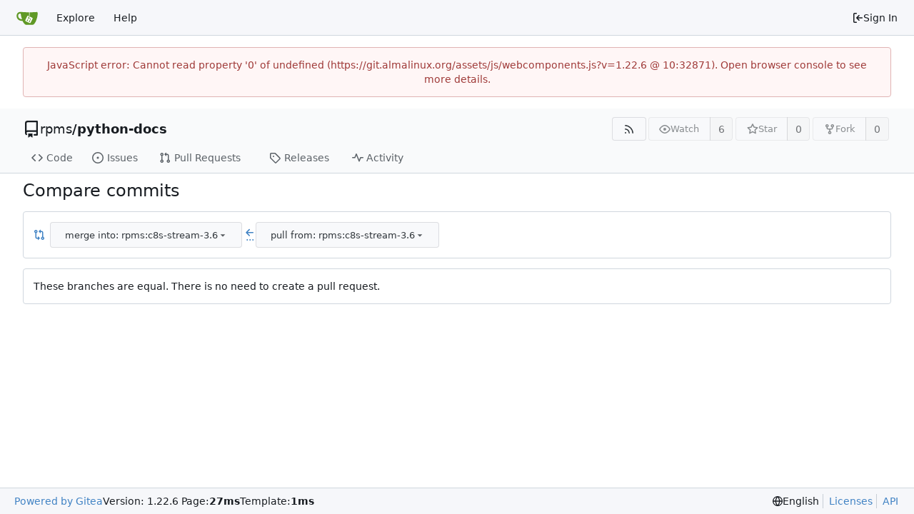

--- FILE ---
content_type: text/html; charset=utf-8
request_url: https://git.almalinux.org/rpms/python-docs/compare/?style=split&whitespace=show-all&show-outdated=
body_size: 32725
content:
<!DOCTYPE html>
<html lang="en-US" data-theme="gitea-auto">
<head>
	<meta name="viewport" content="width=device-width, initial-scale=1">
	<title>Comparing c84f71e638...c84f71e638 - python-docs - AlmaLinux OS Foundation Git Server</title>
	<link rel="manifest" href="[data-uri]">
	<meta name="author" content="rpms">
	<meta name="description" content="python-docs -  Documentation for the Python programming language ">
	<meta name="keywords" content="go,git,self-hosted,gitea">
	<meta name="referrer" content="no-referrer">


	<link rel="alternate" type="application/atom+xml" title="" href="/rpms/python-docs.atom">
	<link rel="alternate" type="application/rss+xml" title="" href="/rpms/python-docs.rss">

	<link rel="icon" href="/assets/img/favicon.svg" type="image/svg+xml">
	<link rel="alternate icon" href="/assets/img/favicon.png" type="image/png">
	
<script>
	
	window.addEventListener('error', function(e) {window._globalHandlerErrors=window._globalHandlerErrors||[]; window._globalHandlerErrors.push(e);});
	window.addEventListener('unhandledrejection', function(e) {window._globalHandlerErrors=window._globalHandlerErrors||[]; window._globalHandlerErrors.push(e);});
	window.config = {
		appUrl: 'https:\/\/git.almalinux.org\/',
		appSubUrl: '',
		assetVersionEncoded: encodeURIComponent('1.22.6'), 
		assetUrlPrefix: '\/assets',
		runModeIsProd:  true ,
		customEmojis: {"codeberg":":codeberg:","git":":git:","gitea":":gitea:","github":":github:","gitlab":":gitlab:","gogs":":gogs:"},
		csrfToken: 'lgQcCHQjsej2fXALtB9JB_BZKuY6MTc2OTQ5Nzk2Njg2ODQ0OTAyMQ',
		pageData: {},
		notificationSettings: {"EventSourceUpdateTime":10000,"MaxTimeout":60000,"MinTimeout":10000,"TimeoutStep":10000}, 
		enableTimeTracking:  true ,
		
		mermaidMaxSourceCharacters:  5000 ,
		
		i18n: {
			copy_success: "Copied!",
			copy_error: "Copy failed",
			error_occurred: "An error occurred",
			network_error: "Network error",
			remove_label_str: "Remove item \"%s\"",
			modal_confirm: "Confirm",
			modal_cancel: "Cancel",
			more_items: "More items",
		},
	};
	
	window.config.pageData = window.config.pageData || {};
</script>
<script src="/assets/js/webcomponents.js?v=1.22.6"></script>

	<noscript>
		<style>
			.dropdown:hover > .menu { display: block; }
			.ui.secondary.menu .dropdown.item > .menu { margin-top: 0; }
		</style>
	</noscript>
	
	
		<meta property="og:title" content="python-docs">
		<meta property="og:url" content="https://git.almalinux.org/rpms/python-docs">
		
			<meta property="og:description" content=" Documentation for the Python programming language ">
		
	
	<meta property="og:type" content="object">
	
		<meta property="og:image" content="https://git.almalinux.org/avatars/e95483cbc482269e355de71394f14c10">
	

<meta property="og:site_name" content="AlmaLinux OS Foundation Git Server">

	<link rel="stylesheet" href="/assets/css/index.css?v=1.22.6">
<link rel="stylesheet" href="/assets/css/theme-gitea-auto.css?v=1.22.6">

	
</head>
<body hx-headers='{"x-csrf-token": "lgQcCHQjsej2fXALtB9JB_BZKuY6MTc2OTQ5Nzk2Njg2ODQ0OTAyMQ"}' hx-swap="outerHTML" hx-ext="morph" hx-push-url="false">
	

	<div class="full height">
		<noscript>This website requires JavaScript.</noscript>

		

		
			


<nav id="navbar" aria-label="Navigation Bar">
	<div class="navbar-left">
		
		<a class="item" id="navbar-logo" href="/" aria-label="Home">
			<img width="30" height="30" src="/assets/img/logo.svg" alt="Logo" aria-hidden="true">
		</a>

		
		<div class="ui secondary menu item navbar-mobile-right only-mobile">
			
			
			<button class="item tw-w-auto ui icon mini button tw-p-2 tw-m-0" id="navbar-expand-toggle" aria-label="Navigation Menu"><svg viewBox="0 0 16 16" class="svg octicon-three-bars" aria-hidden="true" width="16" height="16"><path d="M1 2.75A.75.75 0 0 1 1.75 2h12.5a.75.75 0 0 1 0 1.5H1.75A.75.75 0 0 1 1 2.75m0 5A.75.75 0 0 1 1.75 7h12.5a.75.75 0 0 1 0 1.5H1.75A.75.75 0 0 1 1 7.75M1.75 12h12.5a.75.75 0 0 1 0 1.5H1.75a.75.75 0 0 1 0-1.5"/></svg></button>
		</div>

		
		
			<a class="item" href="/explore/repos">Explore</a>
		

		

		
			<a class="item" target="_blank" rel="noopener noreferrer" href="https://docs.gitea.com">Help</a>
		
	</div>

	
	<div class="navbar-right">
		
			
			<a class="item" rel="nofollow" href="/user/login?redirect_to=%2frpms%2fpython-docs%2fcompare%2f%3fstyle%3dsplit%26whitespace%3dshow-all%26show-outdated%3d">
				<svg viewBox="0 0 16 16" class="svg octicon-sign-in" aria-hidden="true" width="16" height="16"><path d="M2 2.75C2 1.784 2.784 1 3.75 1h2.5a.75.75 0 0 1 0 1.5h-2.5a.25.25 0 0 0-.25.25v10.5c0 .138.112.25.25.25h2.5a.75.75 0 0 1 0 1.5h-2.5A1.75 1.75 0 0 1 2 13.25Zm6.56 4.5h5.69a.75.75 0 0 1 0 1.5H8.56l1.97 1.97a.749.749 0 0 1-.326 1.275.75.75 0 0 1-.734-.215L6.22 8.53a.75.75 0 0 1 0-1.06l3.25-3.25a.749.749 0 0 1 1.275.326.75.75 0 0 1-.215.734Z"/></svg> Sign In
			</a>
		
	</div>

	
</nav>

		



<div role="main" aria-label="Comparing c84f71e638...c84f71e638" class="page-content repository diff compare pull">
	<div class="secondary-nav">

	<div class="ui container">
		<div class="repo-header">
			<div class="flex-item tw-items-center">
				<div class="flex-item-leading">
					

	<svg viewBox="0 0 16 16" class="svg octicon-repo" aria-hidden="true" width="24" height="24"><path d="M2 2.5A2.5 2.5 0 0 1 4.5 0h8.75a.75.75 0 0 1 .75.75v12.5a.75.75 0 0 1-.75.75h-2.5a.75.75 0 0 1 0-1.5h1.75v-2h-8a1 1 0 0 0-.714 1.7.75.75 0 1 1-1.072 1.05A2.5 2.5 0 0 1 2 11.5Zm10.5-1h-8a1 1 0 0 0-1 1v6.708A2.5 2.5 0 0 1 4.5 9h8ZM5 12.25a.25.25 0 0 1 .25-.25h3.5a.25.25 0 0 1 .25.25v3.25a.25.25 0 0 1-.4.2l-1.45-1.087a.25.25 0 0 0-.3 0L5.4 15.7a.25.25 0 0 1-.4-.2Z"/></svg>


				</div>
				<div class="flex-item-main">
					<div class="flex-item-title tw-text-18">
						<a class="muted tw-font-normal" href="/rpms">rpms</a>/<a class="muted" href="/rpms/python-docs">python-docs</a>
					</div>
				</div>
				<div class="flex-item-trailing">
					
					
						
					
					
					
				</div>
			</div>
			
				<div class="repo-buttons">
					
					
					
					<a class="ui compact small basic button" href="/rpms/python-docs.rss" data-tooltip-content="RSS Feed">
						<svg viewBox="0 0 16 16" class="svg octicon-rss" aria-hidden="true" width="16" height="16"><path d="M2.002 2.725a.75.75 0 0 1 .797-.699C8.79 2.42 13.58 7.21 13.974 13.201a.75.75 0 0 1-1.497.098 10.5 10.5 0 0 0-9.776-9.776.747.747 0 0 1-.7-.798ZM2.84 7.05h-.002a7 7 0 0 1 6.113 6.111.75.75 0 0 1-1.49.178 5.5 5.5 0 0 0-4.8-4.8.75.75 0 0 1 .179-1.489M2 13a1 1 0 1 1 2 0 1 1 0 0 1-2 0"/></svg>
					</a>
					
					<form hx-boost="true" hx-target="this" method="post" action="/rpms/python-docs/action/watch">
	<div class="ui labeled button" data-tooltip-content="Sign in to watch this repository.">
		
		
		<button type="submit" class="ui compact small basic button" disabled aria-label="Watch">
			<svg viewBox="0 0 16 16" class="svg octicon-eye" aria-hidden="true" width="16" height="16"><path d="M8 2c1.981 0 3.671.992 4.933 2.078 1.27 1.091 2.187 2.345 2.637 3.023a1.62 1.62 0 0 1 0 1.798c-.45.678-1.367 1.932-2.637 3.023C11.67 13.008 9.981 14 8 14s-3.671-.992-4.933-2.078C1.797 10.83.88 9.576.43 8.898a1.62 1.62 0 0 1 0-1.798c.45-.677 1.367-1.931 2.637-3.022C4.33 2.992 6.019 2 8 2M1.679 7.932a.12.12 0 0 0 0 .136c.411.622 1.241 1.75 2.366 2.717C5.176 11.758 6.527 12.5 8 12.5s2.825-.742 3.955-1.715c1.124-.967 1.954-2.096 2.366-2.717a.12.12 0 0 0 0-.136c-.412-.621-1.242-1.75-2.366-2.717C10.824 4.242 9.473 3.5 8 3.5s-2.825.742-3.955 1.715c-1.124.967-1.954 2.096-2.366 2.717M8 10a2 2 0 1 1-.001-3.999A2 2 0 0 1 8 10"/></svg>
			<span aria-hidden="true">Watch</span>
		</button>
		<a hx-boost="false" class="ui basic label" href="/rpms/python-docs/watchers">
			6
		</a>
	</div>
</form>

					
					<form hx-boost="true" hx-target="this" method="post" action="/rpms/python-docs/action/star">
	<div class="ui labeled button" data-tooltip-content="Sign in to star this repository.">
		
		
		<button type="submit" class="ui compact small basic button" disabled aria-label="Star">
			<svg viewBox="0 0 16 16" class="svg octicon-star" aria-hidden="true" width="16" height="16"><path d="M8 .25a.75.75 0 0 1 .673.418l1.882 3.815 4.21.612a.75.75 0 0 1 .416 1.279l-3.046 2.97.719 4.192a.751.751 0 0 1-1.088.791L8 12.347l-3.766 1.98a.75.75 0 0 1-1.088-.79l.72-4.194L.818 6.374a.75.75 0 0 1 .416-1.28l4.21-.611L7.327.668A.75.75 0 0 1 8 .25m0 2.445L6.615 5.5a.75.75 0 0 1-.564.41l-3.097.45 2.24 2.184a.75.75 0 0 1 .216.664l-.528 3.084 2.769-1.456a.75.75 0 0 1 .698 0l2.77 1.456-.53-3.084a.75.75 0 0 1 .216-.664l2.24-2.183-3.096-.45a.75.75 0 0 1-.564-.41z"/></svg>
			<span aria-hidden="true">Star</span>
		</button>
		<a hx-boost="false" class="ui basic label" href="/rpms/python-docs/stars">
			0
		</a>
	</div>
</form>

					
					
						<div class="ui labeled button
							
								disabled
							"
							
								data-tooltip-content="Sign in to fork this repository."
							
						>
							<a class="ui compact small basic button"
								
									
								
							>
								<svg viewBox="0 0 16 16" class="svg octicon-repo-forked" aria-hidden="true" width="16" height="16"><path d="M5 5.372v.878c0 .414.336.75.75.75h4.5a.75.75 0 0 0 .75-.75v-.878a2.25 2.25 0 1 1 1.5 0v.878a2.25 2.25 0 0 1-2.25 2.25h-1.5v2.128a2.251 2.251 0 1 1-1.5 0V8.5h-1.5A2.25 2.25 0 0 1 3.5 6.25v-.878a2.25 2.25 0 1 1 1.5 0M5 3.25a.75.75 0 1 0-1.5 0 .75.75 0 0 0 1.5 0m6.75.75a.75.75 0 1 0 0-1.5.75.75 0 0 0 0 1.5m-3 8.75a.75.75 0 1 0-1.5 0 .75.75 0 0 0 1.5 0"/></svg><span class="text not-mobile">Fork</span>
							</a>
							<a class="ui basic label" href="/rpms/python-docs/forks">
								0
							</a>
						</div>
						<div class="ui small modal" id="fork-repo-modal">
							<div class="header">
								You've already forked python-docs
							</div>
							<div class="content tw-text-left">
								<div class="ui list">
									
								</div>
								
							</div>
						</div>
					
				</div>
			
		</div>
		
		
		
	</div>

	<div class="ui container">
		<overflow-menu class="ui secondary pointing menu">
			
				<div class="overflow-menu-items">
					
					<a class="item" href="/rpms/python-docs">
						<svg viewBox="0 0 16 16" class="svg octicon-code" aria-hidden="true" width="16" height="16"><path d="m11.28 3.22 4.25 4.25a.75.75 0 0 1 0 1.06l-4.25 4.25a.749.749 0 0 1-1.275-.326.75.75 0 0 1 .215-.734L13.94 8l-3.72-3.72a.749.749 0 0 1 .326-1.275.75.75 0 0 1 .734.215m-6.56 0a.75.75 0 0 1 1.042.018.75.75 0 0 1 .018 1.042L2.06 8l3.72 3.72a.749.749 0 0 1-.326 1.275.75.75 0 0 1-.734-.215L.47 8.53a.75.75 0 0 1 0-1.06Z"/></svg> Code
					</a>
					

					
						<a class="item" href="/rpms/python-docs/issues">
							<svg viewBox="0 0 16 16" class="svg octicon-issue-opened" aria-hidden="true" width="16" height="16"><path d="M8 9.5a1.5 1.5 0 1 0 0-3 1.5 1.5 0 0 0 0 3"/><path d="M8 0a8 8 0 1 1 0 16A8 8 0 0 1 8 0M1.5 8a6.5 6.5 0 1 0 13 0 6.5 6.5 0 0 0-13 0"/></svg> Issues
							
						</a>
					

					

					
						<a class="item" href="/rpms/python-docs/pulls">
							<svg viewBox="0 0 16 16" class="svg octicon-git-pull-request" aria-hidden="true" width="16" height="16"><path d="M1.5 3.25a2.25 2.25 0 1 1 3 2.122v5.256a2.251 2.251 0 1 1-1.5 0V5.372A2.25 2.25 0 0 1 1.5 3.25m5.677-.177L9.573.677A.25.25 0 0 1 10 .854V2.5h1A2.5 2.5 0 0 1 13.5 5v5.628a2.251 2.251 0 1 1-1.5 0V5a1 1 0 0 0-1-1h-1v1.646a.25.25 0 0 1-.427.177L7.177 3.427a.25.25 0 0 1 0-.354M3.75 2.5a.75.75 0 1 0 0 1.5.75.75 0 0 0 0-1.5m0 9.5a.75.75 0 1 0 0 1.5.75.75 0 0 0 0-1.5m8.25.75a.75.75 0 1 0 1.5 0 .75.75 0 0 0-1.5 0"/></svg> Pull Requests
							
						</a>
					

					

					

					
					

					
					<a class="item" href="/rpms/python-docs/releases">
						<svg viewBox="0 0 16 16" class="svg octicon-tag" aria-hidden="true" width="16" height="16"><path d="M1 7.775V2.75C1 1.784 1.784 1 2.75 1h5.025c.464 0 .91.184 1.238.513l6.25 6.25a1.75 1.75 0 0 1 0 2.474l-5.026 5.026a1.75 1.75 0 0 1-2.474 0l-6.25-6.25A1.75 1.75 0 0 1 1 7.775m1.5 0c0 .066.026.13.073.177l6.25 6.25a.25.25 0 0 0 .354 0l5.025-5.025a.25.25 0 0 0 0-.354l-6.25-6.25a.25.25 0 0 0-.177-.073H2.75a.25.25 0 0 0-.25.25ZM6 5a1 1 0 1 1 0 2 1 1 0 0 1 0-2"/></svg> Releases
						
					</a>
					

					

					

					
						<a class="item" href="/rpms/python-docs/activity">
							<svg viewBox="0 0 16 16" class="svg octicon-pulse" aria-hidden="true" width="16" height="16"><path d="M6 2c.306 0 .582.187.696.471L10 10.731l1.304-3.26A.75.75 0 0 1 12 7h3.25a.75.75 0 0 1 0 1.5h-2.742l-1.812 4.528a.751.751 0 0 1-1.392 0L6 4.77 4.696 8.03A.75.75 0 0 1 4 8.5H.75a.75.75 0 0 1 0-1.5h2.742l1.812-4.529A.75.75 0 0 1 6 2"/></svg> Activity
						</a>
					

					

					
				</div>
			
		</overflow-menu>
	</div>
	<div class="ui tabs divider"></div>
</div>

	
	<div class="ui container fluid padded">
	<h2 class="ui header">
		
			Compare commits
		
	</h2>
	<div class="ui segment choose branch">
		<a class="tw-mr-2" href="/rpms/python-docs/compare/c8s-stream-3.6...c8s-stream-3.6" title="Switch head and base"><svg viewBox="0 0 16 16" class="svg octicon-git-compare" aria-hidden="true" width="16" height="16"><path d="M9.573.677A.25.25 0 0 1 10 .854V2.5h1A2.5 2.5 0 0 1 13.5 5v5.628a2.251 2.251 0 1 1-1.5 0V5a1 1 0 0 0-1-1h-1v1.646a.25.25 0 0 1-.427.177L7.177 3.427a.25.25 0 0 1 0-.354ZM6 12v-1.646a.25.25 0 0 1 .427-.177l2.396 2.396a.25.25 0 0 1 0 .354l-2.396 2.396A.25.25 0 0 1 6 15.146V13.5H5A2.5 2.5 0 0 1 2.5 11V5.372a2.25 2.25 0 1 1 1.5 0V11a1 1 0 0 0 1 1ZM4 3.25a.75.75 0 1 0-1.5 0 .75.75 0 0 0 1.5 0M12.75 12a.75.75 0 1 0 0 1.5.75.75 0 0 0 0-1.5"/></svg></a>
		<div class="ui floating filter dropdown" data-no-results="No results found.">
			<div class="ui basic small button">
				<span class="text">merge into: rpms:c8s-stream-3.6</span>
				<svg viewBox="0 0 16 16" class="dropdown icon svg octicon-triangle-down" aria-hidden="true" width="14" height="14"><path d="m4.427 7.427 3.396 3.396a.25.25 0 0 0 .354 0l3.396-3.396A.25.25 0 0 0 11.396 7H4.604a.25.25 0 0 0-.177.427"/></svg>
			</div>
			<div class="menu">
				<div class="ui icon search input">
					<i class="icon"><svg viewBox="0 0 16 16" class="svg octicon-filter" aria-hidden="true" width="16" height="16"><path d="M.75 3h14.5a.75.75 0 0 1 0 1.5H.75a.75.75 0 0 1 0-1.5M3 7.75A.75.75 0 0 1 3.75 7h8.5a.75.75 0 0 1 0 1.5h-8.5A.75.75 0 0 1 3 7.75m3 4a.75.75 0 0 1 .75-.75h2.5a.75.75 0 0 1 0 1.5h-2.5a.75.75 0 0 1-.75-.75"/></svg></i>
					<input name="search" placeholder="Filter branch or tag...">
				</div>
				<div class="header">
					<div class="ui grid">
						<div class="two column row">
							<a class="reference column" href="#" data-target=".base-branch-list">
								<span class="text black">
									<svg viewBox="0 0 16 16" class="tw-mr-1 svg octicon-git-branch" aria-hidden="true" width="16" height="16"><path d="M9.5 3.25a2.25 2.25 0 1 1 3 2.122V6A2.5 2.5 0 0 1 10 8.5H6a1 1 0 0 0-1 1v1.128a2.251 2.251 0 1 1-1.5 0V5.372a2.25 2.25 0 1 1 1.5 0v1.836A2.5 2.5 0 0 1 6 7h4a1 1 0 0 0 1-1v-.628A2.25 2.25 0 0 1 9.5 3.25m-6 0a.75.75 0 1 0 1.5 0 .75.75 0 0 0-1.5 0m8.25-.75a.75.75 0 1 0 0 1.5.75.75 0 0 0 0-1.5M4.25 12a.75.75 0 1 0 0 1.5.75.75 0 0 0 0-1.5"/></svg>Branches
								</span>
							</a>
							<a class="reference column" href="#" data-target=".base-tag-list">
								<span class="text black">
									<svg viewBox="0 0 16 16" class="tw-mr-1 svg octicon-tag" aria-hidden="true" width="16" height="16"><path d="M1 7.775V2.75C1 1.784 1.784 1 2.75 1h5.025c.464 0 .91.184 1.238.513l6.25 6.25a1.75 1.75 0 0 1 0 2.474l-5.026 5.026a1.75 1.75 0 0 1-2.474 0l-6.25-6.25A1.75 1.75 0 0 1 1 7.775m1.5 0c0 .066.026.13.073.177l6.25 6.25a.25.25 0 0 0 .354 0l5.025-5.025a.25.25 0 0 0 0-.354l-6.25-6.25a.25.25 0 0 0-.177-.073H2.75a.25.25 0 0 0-.25.25ZM6 5a1 1 0 1 1 0 2 1 1 0 0 1 0-2"/></svg>Tags
								</span>
							</a>
						</div>
					</div>
				</div>
				<div class="scrolling menu reference-list-menu base-branch-list">
					
						<div class="item selected" data-url="/rpms/python-docs/compare/c8s-stream-3.6...c8s-stream-3.6">rpms:c8s-stream-3.6</div>
					
						<div class="item " data-url="/rpms/python-docs/compare/stream-python36-3.6-rhel-8.10.0...c8s-stream-3.6">rpms:stream-python36-3.6-rhel-8.10.0</div>
					
						<div class="item " data-url="/rpms/python-docs/compare/stream-python36-3.6-rhel-8.9.0...c8s-stream-3.6">rpms:stream-python36-3.6-rhel-8.9.0</div>
					
						<div class="item " data-url="/rpms/python-docs/compare/c10s...c8s-stream-3.6">rpms:c10s</div>
					
						<div class="item " data-url="/rpms/python-docs/compare/stream-python27-2.7-rhel-8.10.0...c8s-stream-3.6">rpms:stream-python27-2.7-rhel-8.10.0</div>
					
						<div class="item " data-url="/rpms/python-docs/compare/stream-python27-2.7-rhel-8.7.0...c8s-stream-3.6">rpms:stream-python27-2.7-rhel-8.7.0</div>
					
						<div class="item " data-url="/rpms/python-docs/compare/stream-python27-2.7-rhel-8.9.0...c8s-stream-3.6">rpms:stream-python27-2.7-rhel-8.9.0</div>
					
						<div class="item " data-url="/rpms/python-docs/compare/c8-beta-stream-3.6...c8s-stream-3.6">rpms:c8-beta-stream-3.6</div>
					
						<div class="item " data-url="/rpms/python-docs/compare/c8-beta-stream-2.7...c8s-stream-3.6">rpms:c8-beta-stream-2.7</div>
					
						<div class="item " data-url="/rpms/python-docs/compare/c8-stream-3.6...c8s-stream-3.6">rpms:c8-stream-3.6</div>
					
						<div class="item " data-url="/rpms/python-docs/compare/c8-stream-2.7...c8s-stream-3.6">rpms:c8-stream-2.7</div>
					
					
					
					
				</div>
				<div class="scrolling menu reference-list-menu base-tag-list tw-hidden">
					
						<div class="item " data-url="/rpms/python-docs/compare/imports/c8-beta-stream-3.6/python-docs-3.6.7-2.module&#43;el8.1.0&#43;3334&#43;5cb623d7...c8s-stream-3.6">rpms:imports/c8-beta-stream-3.6/python-docs-3.6.7-2.module&#43;el8.1.0&#43;3334&#43;5cb623d7</div>
					
						<div class="item " data-url="/rpms/python-docs/compare/imports/c8-beta-stream-2.7/python-docs-2.7.16-2.module&#43;el8.1.0&#43;3111&#43;de3f2d8e...c8s-stream-3.6">rpms:imports/c8-beta-stream-2.7/python-docs-2.7.16-2.module&#43;el8.1.0&#43;3111&#43;de3f2d8e</div>
					
						<div class="item " data-url="/rpms/python-docs/compare/imports/c8-stream-3.6/python-docs-3.6.7-2.module&#43;el8.1.0&#43;3334&#43;5cb623d7...c8s-stream-3.6">rpms:imports/c8-stream-3.6/python-docs-3.6.7-2.module&#43;el8.1.0&#43;3334&#43;5cb623d7</div>
					
						<div class="item " data-url="/rpms/python-docs/compare/imports/c8-stream-3.6/python-docs-3.6.7-2.module&#43;el8.0.0&#43;2966&#43;d39a1df3...c8s-stream-3.6">rpms:imports/c8-stream-3.6/python-docs-3.6.7-2.module&#43;el8.0.0&#43;2966&#43;d39a1df3</div>
					
						<div class="item " data-url="/rpms/python-docs/compare/imports/c8-stream-3.6/python-docs-3.6.7-2.module&#43;el8.0.0.z&#43;3769&#43;7dd96c37...c8s-stream-3.6">rpms:imports/c8-stream-3.6/python-docs-3.6.7-2.module&#43;el8.0.0.z&#43;3769&#43;7dd96c37</div>
					
						<div class="item " data-url="/rpms/python-docs/compare/imports/c8-stream-3.6/python-docs-3.6.7-1.module&#43;el8&#43;2339&#43;1a6691f8...c8s-stream-3.6">rpms:imports/c8-stream-3.6/python-docs-3.6.7-1.module&#43;el8&#43;2339&#43;1a6691f8</div>
					
						<div class="item " data-url="/rpms/python-docs/compare/imports/c8-stream-2.7/python-docs-2.7.16-2.module&#43;el8.1.0&#43;3111&#43;de3f2d8e...c8s-stream-3.6">rpms:imports/c8-stream-2.7/python-docs-2.7.16-2.module&#43;el8.1.0&#43;3111&#43;de3f2d8e</div>
					
						<div class="item " data-url="/rpms/python-docs/compare/imports/c8-stream-2.7/python-docs-2.7.15-4.module&#43;el8.0.0&#43;4028&#43;a686efca...c8s-stream-3.6">rpms:imports/c8-stream-2.7/python-docs-2.7.15-4.module&#43;el8.0.0&#43;4028&#43;a686efca</div>
					
						<div class="item " data-url="/rpms/python-docs/compare/imports/c8-stream-2.7/python-docs-2.7.15-4.module&#43;el8.0.0&#43;2961&#43;596d0223...c8s-stream-3.6">rpms:imports/c8-stream-2.7/python-docs-2.7.15-4.module&#43;el8.0.0&#43;2961&#43;596d0223</div>
					
						<div class="item " data-url="/rpms/python-docs/compare/imports/c8-stream-2.7/python-docs-2.7.15-4.module&#43;el8.0.0.z&#43;3358&#43;99b46920...c8s-stream-3.6">rpms:imports/c8-stream-2.7/python-docs-2.7.15-4.module&#43;el8.0.0.z&#43;3358&#43;99b46920</div>
					
						<div class="item " data-url="/rpms/python-docs/compare/imports/c8-stream-2.7/python-docs-2.7.15-3.module&#43;el8&#43;2540&#43;b19c9b35...c8s-stream-3.6">rpms:imports/c8-stream-2.7/python-docs-2.7.15-3.module&#43;el8&#43;2540&#43;b19c9b35</div>
					
						<div class="item " data-url="/rpms/python-docs/compare/imports/c8s-stream-3.6/python-docs-3.6.7-2.module&#43;el8.1.0&#43;3334&#43;5cb623d7...c8s-stream-3.6">rpms:imports/c8s-stream-3.6/python-docs-3.6.7-2.module&#43;el8.1.0&#43;3334&#43;5cb623d7</div>
					
					
					
					
				</div>
			</div>
		</div>
		<a href="/rpms/python-docs/compare/c8s-stream-3.6..c8s-stream-3.6" title="Switch comparison type"><svg viewBox="0 0 16 16" class="svg octicon-arrow-left" aria-hidden="true" width="16" height="16"><path d="M7.78 12.53a.75.75 0 0 1-1.06 0L2.47 8.28a.75.75 0 0 1 0-1.06l4.25-4.25a.75.75 0 0 1 1.042.018.75.75 0 0 1 .018 1.042L4.81 7h7.44a.75.75 0 0 1 0 1.5H4.81l2.97 2.97a.75.75 0 0 1 0 1.06"/></svg><div class="compare-separator">...</div></a>
		<div class="ui floating filter dropdown">
			<div class="ui basic small button">
				<span class="text">pull from: rpms:c8s-stream-3.6</span>
				<svg viewBox="0 0 16 16" class="dropdown icon svg octicon-triangle-down" aria-hidden="true" width="14" height="14"><path d="m4.427 7.427 3.396 3.396a.25.25 0 0 0 .354 0l3.396-3.396A.25.25 0 0 0 11.396 7H4.604a.25.25 0 0 0-.177.427"/></svg>
			</div>
			<div class="menu">
				<div class="ui icon search input">
					<i class="icon"><svg viewBox="0 0 16 16" class="svg octicon-filter" aria-hidden="true" width="16" height="16"><path d="M.75 3h14.5a.75.75 0 0 1 0 1.5H.75a.75.75 0 0 1 0-1.5M3 7.75A.75.75 0 0 1 3.75 7h8.5a.75.75 0 0 1 0 1.5h-8.5A.75.75 0 0 1 3 7.75m3 4a.75.75 0 0 1 .75-.75h2.5a.75.75 0 0 1 0 1.5h-2.5a.75.75 0 0 1-.75-.75"/></svg></i>
					<input name="search" placeholder="Filter branch or tag...">
				</div>
				<div class="header">
					<div class="ui grid">
						<div class="two column row">
							<a class="reference column" href="#" data-target=".head-branch-list">
								<span class="text black">
									<svg viewBox="0 0 16 16" class="tw-mr-1 svg octicon-git-branch" aria-hidden="true" width="16" height="16"><path d="M9.5 3.25a2.25 2.25 0 1 1 3 2.122V6A2.5 2.5 0 0 1 10 8.5H6a1 1 0 0 0-1 1v1.128a2.251 2.251 0 1 1-1.5 0V5.372a2.25 2.25 0 1 1 1.5 0v1.836A2.5 2.5 0 0 1 6 7h4a1 1 0 0 0 1-1v-.628A2.25 2.25 0 0 1 9.5 3.25m-6 0a.75.75 0 1 0 1.5 0 .75.75 0 0 0-1.5 0m8.25-.75a.75.75 0 1 0 0 1.5.75.75 0 0 0 0-1.5M4.25 12a.75.75 0 1 0 0 1.5.75.75 0 0 0 0-1.5"/></svg>Branches
								</span>
							</a>
							<a class="reference column" href="#" data-target=".head-tag-list">
								<span class="text black">
									<svg viewBox="0 0 16 16" class="tw-mr-1 svg octicon-tag" aria-hidden="true" width="16" height="16"><path d="M1 7.775V2.75C1 1.784 1.784 1 2.75 1h5.025c.464 0 .91.184 1.238.513l6.25 6.25a1.75 1.75 0 0 1 0 2.474l-5.026 5.026a1.75 1.75 0 0 1-2.474 0l-6.25-6.25A1.75 1.75 0 0 1 1 7.775m1.5 0c0 .066.026.13.073.177l6.25 6.25a.25.25 0 0 0 .354 0l5.025-5.025a.25.25 0 0 0 0-.354l-6.25-6.25a.25.25 0 0 0-.177-.073H2.75a.25.25 0 0 0-.25.25ZM6 5a1 1 0 1 1 0 2 1 1 0 0 1 0-2"/></svg>Tags
								</span>
							</a>
						</div>
					</div>
				</div>
				<div class="scrolling menu reference-list-menu head-branch-list">
					
						<div class=" item" data-url="/rpms/python-docs/compare/c8s-stream-3.6...stream-python36-3.6-rhel-8.10.0">rpms:stream-python36-3.6-rhel-8.10.0</div>
					
						<div class=" item" data-url="/rpms/python-docs/compare/c8s-stream-3.6...stream-python36-3.6-rhel-8.9.0">rpms:stream-python36-3.6-rhel-8.9.0</div>
					
						<div class=" item" data-url="/rpms/python-docs/compare/c8s-stream-3.6...c10s">rpms:c10s</div>
					
						<div class=" item" data-url="/rpms/python-docs/compare/c8s-stream-3.6...stream-python27-2.7-rhel-8.10.0">rpms:stream-python27-2.7-rhel-8.10.0</div>
					
						<div class=" item" data-url="/rpms/python-docs/compare/c8s-stream-3.6...stream-python27-2.7-rhel-8.7.0">rpms:stream-python27-2.7-rhel-8.7.0</div>
					
						<div class=" item" data-url="/rpms/python-docs/compare/c8s-stream-3.6...stream-python27-2.7-rhel-8.9.0">rpms:stream-python27-2.7-rhel-8.9.0</div>
					
						<div class=" item" data-url="/rpms/python-docs/compare/c8s-stream-3.6...c8-beta-stream-3.6">rpms:c8-beta-stream-3.6</div>
					
						<div class=" item" data-url="/rpms/python-docs/compare/c8s-stream-3.6...c8-beta-stream-2.7">rpms:c8-beta-stream-2.7</div>
					
						<div class=" item" data-url="/rpms/python-docs/compare/c8s-stream-3.6...c8-stream-3.6">rpms:c8-stream-3.6</div>
					
						<div class=" item" data-url="/rpms/python-docs/compare/c8s-stream-3.6...c8-stream-2.7">rpms:c8-stream-2.7</div>
					
						<div class="selected item" data-url="/rpms/python-docs/compare/c8s-stream-3.6...c8s-stream-3.6">rpms:c8s-stream-3.6</div>
					
					
					
					
				</div>
				<div class="scrolling menu reference-list-menu head-tag-list tw-hidden">
					
						<div class=" item" data-url="/rpms/python-docs/compare/c8s-stream-3.6...imports/c8-beta-stream-3.6/python-docs-3.6.7-2.module&#43;el8.1.0&#43;3334&#43;5cb623d7">rpms:imports/c8-beta-stream-3.6/python-docs-3.6.7-2.module&#43;el8.1.0&#43;3334&#43;5cb623d7</div>
					
						<div class=" item" data-url="/rpms/python-docs/compare/c8s-stream-3.6...imports/c8-beta-stream-2.7/python-docs-2.7.16-2.module&#43;el8.1.0&#43;3111&#43;de3f2d8e">rpms:imports/c8-beta-stream-2.7/python-docs-2.7.16-2.module&#43;el8.1.0&#43;3111&#43;de3f2d8e</div>
					
						<div class=" item" data-url="/rpms/python-docs/compare/c8s-stream-3.6...imports/c8-stream-3.6/python-docs-3.6.7-2.module&#43;el8.1.0&#43;3334&#43;5cb623d7">rpms:imports/c8-stream-3.6/python-docs-3.6.7-2.module&#43;el8.1.0&#43;3334&#43;5cb623d7</div>
					
						<div class=" item" data-url="/rpms/python-docs/compare/c8s-stream-3.6...imports/c8-stream-3.6/python-docs-3.6.7-2.module&#43;el8.0.0&#43;2966&#43;d39a1df3">rpms:imports/c8-stream-3.6/python-docs-3.6.7-2.module&#43;el8.0.0&#43;2966&#43;d39a1df3</div>
					
						<div class=" item" data-url="/rpms/python-docs/compare/c8s-stream-3.6...imports/c8-stream-3.6/python-docs-3.6.7-2.module&#43;el8.0.0.z&#43;3769&#43;7dd96c37">rpms:imports/c8-stream-3.6/python-docs-3.6.7-2.module&#43;el8.0.0.z&#43;3769&#43;7dd96c37</div>
					
						<div class=" item" data-url="/rpms/python-docs/compare/c8s-stream-3.6...imports/c8-stream-3.6/python-docs-3.6.7-1.module&#43;el8&#43;2339&#43;1a6691f8">rpms:imports/c8-stream-3.6/python-docs-3.6.7-1.module&#43;el8&#43;2339&#43;1a6691f8</div>
					
						<div class=" item" data-url="/rpms/python-docs/compare/c8s-stream-3.6...imports/c8-stream-2.7/python-docs-2.7.16-2.module&#43;el8.1.0&#43;3111&#43;de3f2d8e">rpms:imports/c8-stream-2.7/python-docs-2.7.16-2.module&#43;el8.1.0&#43;3111&#43;de3f2d8e</div>
					
						<div class=" item" data-url="/rpms/python-docs/compare/c8s-stream-3.6...imports/c8-stream-2.7/python-docs-2.7.15-4.module&#43;el8.0.0&#43;4028&#43;a686efca">rpms:imports/c8-stream-2.7/python-docs-2.7.15-4.module&#43;el8.0.0&#43;4028&#43;a686efca</div>
					
						<div class=" item" data-url="/rpms/python-docs/compare/c8s-stream-3.6...imports/c8-stream-2.7/python-docs-2.7.15-4.module&#43;el8.0.0&#43;2961&#43;596d0223">rpms:imports/c8-stream-2.7/python-docs-2.7.15-4.module&#43;el8.0.0&#43;2961&#43;596d0223</div>
					
						<div class=" item" data-url="/rpms/python-docs/compare/c8s-stream-3.6...imports/c8-stream-2.7/python-docs-2.7.15-4.module&#43;el8.0.0.z&#43;3358&#43;99b46920">rpms:imports/c8-stream-2.7/python-docs-2.7.15-4.module&#43;el8.0.0.z&#43;3358&#43;99b46920</div>
					
						<div class=" item" data-url="/rpms/python-docs/compare/c8s-stream-3.6...imports/c8-stream-2.7/python-docs-2.7.15-3.module&#43;el8&#43;2540&#43;b19c9b35">rpms:imports/c8-stream-2.7/python-docs-2.7.15-3.module&#43;el8&#43;2540&#43;b19c9b35</div>
					
						<div class=" item" data-url="/rpms/python-docs/compare/c8s-stream-3.6...imports/c8s-stream-3.6/python-docs-3.6.7-2.module&#43;el8.1.0&#43;3334&#43;5cb623d7">rpms:imports/c8s-stream-3.6/python-docs-3.6.7-2.module&#43;el8.1.0&#43;3334&#43;5cb623d7</div>
					
					
					
					
				</div>
			</div>
		</div>
	</div>

	
		
			<div class="ui segment">These branches are equal. There is no need to create a pull request.</div>
		
	
	</div>

	
</div>


	

	</div>

	

	<footer class="page-footer" role="group" aria-label="Footer">
	<div class="left-links" role="contentinfo" aria-label="About Software">
		
			<a target="_blank" rel="noopener noreferrer" href="https://about.gitea.com">Powered by Gitea</a>
		
		
			Version:
			
				1.22.6
			
		
		
			Page: <strong>27ms</strong>
			Template: <strong>1ms</strong>
		
	</div>
	<div class="right-links" role="group" aria-label="Links">
		<div class="ui dropdown upward language">
			<span class="flex-text-inline"><svg viewBox="0 0 16 16" class="svg octicon-globe" aria-hidden="true" width="14" height="14"><path d="M8 0a8 8 0 1 1 0 16A8 8 0 0 1 8 0M5.78 8.75a9.64 9.64 0 0 0 1.363 4.177q.383.64.857 1.215c.245-.296.551-.705.857-1.215A9.64 9.64 0 0 0 10.22 8.75Zm4.44-1.5a9.64 9.64 0 0 0-1.363-4.177c-.307-.51-.612-.919-.857-1.215a10 10 0 0 0-.857 1.215A9.64 9.64 0 0 0 5.78 7.25Zm-5.944 1.5H1.543a6.51 6.51 0 0 0 4.666 5.5q-.184-.271-.352-.552c-.715-1.192-1.437-2.874-1.581-4.948m-2.733-1.5h2.733c.144-2.074.866-3.756 1.58-4.948q.18-.295.353-.552a6.51 6.51 0 0 0-4.666 5.5m10.181 1.5c-.144 2.074-.866 3.756-1.58 4.948q-.18.296-.353.552a6.51 6.51 0 0 0 4.666-5.5Zm2.733-1.5a6.51 6.51 0 0 0-4.666-5.5q.184.272.353.552c.714 1.192 1.436 2.874 1.58 4.948Z"/></svg> English</span>
			<div class="menu language-menu">
				
					<a lang="id-ID" data-url="/?lang=id-ID" class="item ">Bahasa Indonesia</a>
				
					<a lang="de-DE" data-url="/?lang=de-DE" class="item ">Deutsch</a>
				
					<a lang="en-US" data-url="/?lang=en-US" class="item active selected">English</a>
				
					<a lang="es-ES" data-url="/?lang=es-ES" class="item ">Español</a>
				
					<a lang="fr-FR" data-url="/?lang=fr-FR" class="item ">Français</a>
				
					<a lang="it-IT" data-url="/?lang=it-IT" class="item ">Italiano</a>
				
					<a lang="lv-LV" data-url="/?lang=lv-LV" class="item ">Latviešu</a>
				
					<a lang="hu-HU" data-url="/?lang=hu-HU" class="item ">Magyar nyelv</a>
				
					<a lang="nl-NL" data-url="/?lang=nl-NL" class="item ">Nederlands</a>
				
					<a lang="pl-PL" data-url="/?lang=pl-PL" class="item ">Polski</a>
				
					<a lang="pt-PT" data-url="/?lang=pt-PT" class="item ">Português de Portugal</a>
				
					<a lang="pt-BR" data-url="/?lang=pt-BR" class="item ">Português do Brasil</a>
				
					<a lang="fi-FI" data-url="/?lang=fi-FI" class="item ">Suomi</a>
				
					<a lang="sv-SE" data-url="/?lang=sv-SE" class="item ">Svenska</a>
				
					<a lang="tr-TR" data-url="/?lang=tr-TR" class="item ">Türkçe</a>
				
					<a lang="cs-CZ" data-url="/?lang=cs-CZ" class="item ">Čeština</a>
				
					<a lang="el-GR" data-url="/?lang=el-GR" class="item ">Ελληνικά</a>
				
					<a lang="bg-BG" data-url="/?lang=bg-BG" class="item ">Български</a>
				
					<a lang="ru-RU" data-url="/?lang=ru-RU" class="item ">Русский</a>
				
					<a lang="uk-UA" data-url="/?lang=uk-UA" class="item ">Українська</a>
				
					<a lang="fa-IR" data-url="/?lang=fa-IR" class="item ">فارسی</a>
				
					<a lang="ml-IN" data-url="/?lang=ml-IN" class="item ">മലയാളം</a>
				
					<a lang="ja-JP" data-url="/?lang=ja-JP" class="item ">日本語</a>
				
					<a lang="zh-CN" data-url="/?lang=zh-CN" class="item ">简体中文</a>
				
					<a lang="zh-TW" data-url="/?lang=zh-TW" class="item ">繁體中文（台灣）</a>
				
					<a lang="zh-HK" data-url="/?lang=zh-HK" class="item ">繁體中文（香港）</a>
				
					<a lang="ko-KR" data-url="/?lang=ko-KR" class="item ">한국어</a>
				
			</div>
		</div>
		<a href="/assets/licenses.txt">Licenses</a>
		<a href="/api/swagger">API</a>
		
	</div>
</footer>


	<script src="/assets/js/index.js?v=1.22.6" onerror="alert('Failed to load asset files from ' + this.src + '. Please make sure the asset files can be accessed.')"></script>

	
</body>
</html>

